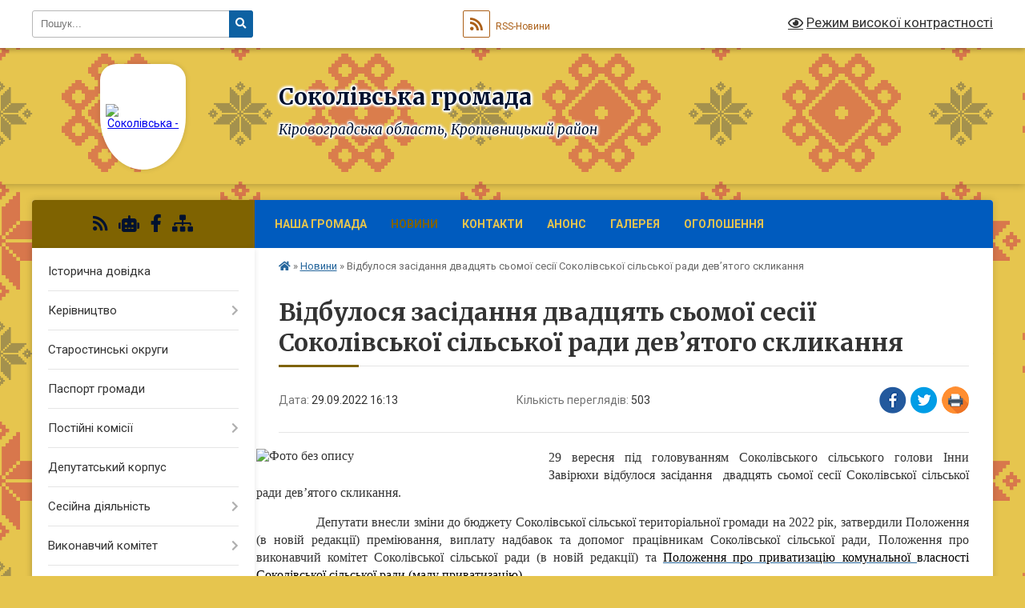

--- FILE ---
content_type: text/html; charset=UTF-8
request_url: https://sokolivske-gromada.gov.ua/news/1664774692/
body_size: 19369
content:
<!DOCTYPE html>
<html lang="uk">
<head>
	<!--[if IE]><meta http-equiv="X-UA-Compatible" content="IE=edge"><![endif]-->
	<meta charset="utf-8">
	<meta name="viewport" content="width=device-width, initial-scale=1">
	<!--[if IE]><script>
		document.createElement('header');
		document.createElement('nav');
		document.createElement('main');
		document.createElement('section');
		document.createElement('article');
		document.createElement('aside');
		document.createElement('footer');
		document.createElement('figure');
		document.createElement('figcaption');
	</script><![endif]-->
	<title>Відбулося засідання  двадцять сьомої сесії Соколівської сільської ради дев’ятого скликання | Соколівська громада</title>
	<meta name="description" content="29 вересня під головуванням Соколівського сільського голови Інни Завірюхи відбулося засідання  двадцять сьомої сесії Соколівської сільської ради дев&amp;rsquo;ятого скликання.. . Депутати внесли зміни до бюджету Соколівської сільської тери">
	<meta name="keywords" content="Відбулося, засідання, , двадцять, сьомої, сесії, Соколівської, сільської, ради, дев’ятого, скликання, |, Соколівська, громада">

	
		<meta property="og:image" content="https://rada.info/upload/users_files/04364905/bc0cbd8891712417a05d627e6bb6b5ae.jpg">
	<meta property="og:image:width" content="2000">
	<meta property="og:image:height" content="1424">
			<meta property="og:title" content="Відбулося засідання  двадцять сьомої сесії Соколівської сільської ради дев’ятого скликання">
			<meta property="og:description" content="29 вересня під головуванням Соколівського сільського голови Інни Завірюхи відбулося засідання &amp;nbsp;двадцять сьомої сесії Соколівської сільської ради дев&amp;rsquo;ятого скликання.">
			<meta property="og:type" content="article">
	<meta property="og:url" content="https://sokolivske-gromada.gov.ua/news/1664774692/">
		
		<link rel="apple-touch-icon" sizes="57x57" href="https://gromada.org.ua/apple-icon-57x57.png">
	<link rel="apple-touch-icon" sizes="60x60" href="https://gromada.org.ua/apple-icon-60x60.png">
	<link rel="apple-touch-icon" sizes="72x72" href="https://gromada.org.ua/apple-icon-72x72.png">
	<link rel="apple-touch-icon" sizes="76x76" href="https://gromada.org.ua/apple-icon-76x76.png">
	<link rel="apple-touch-icon" sizes="114x114" href="https://gromada.org.ua/apple-icon-114x114.png">
	<link rel="apple-touch-icon" sizes="120x120" href="https://gromada.org.ua/apple-icon-120x120.png">
	<link rel="apple-touch-icon" sizes="144x144" href="https://gromada.org.ua/apple-icon-144x144.png">
	<link rel="apple-touch-icon" sizes="152x152" href="https://gromada.org.ua/apple-icon-152x152.png">
	<link rel="apple-touch-icon" sizes="180x180" href="https://gromada.org.ua/apple-icon-180x180.png">
	<link rel="icon" type="image/png" sizes="192x192"  href="https://gromada.org.ua/android-icon-192x192.png">
	<link rel="icon" type="image/png" sizes="32x32" href="https://gromada.org.ua/favicon-32x32.png">
	<link rel="icon" type="image/png" sizes="96x96" href="https://gromada.org.ua/favicon-96x96.png">
	<link rel="icon" type="image/png" sizes="16x16" href="https://gromada.org.ua/favicon-16x16.png">
	<link rel="manifest" href="https://gromada.org.ua/manifest.json">
	<meta name="msapplication-TileColor" content="#ffffff">
	<meta name="msapplication-TileImage" content="https://gromada.org.ua/ms-icon-144x144.png">
	<meta name="theme-color" content="#ffffff">
	
	
		<meta name="robots" content="">
	
	<link rel="preconnect" href="https://fonts.googleapis.com">
	<link rel="preconnect" href="https://fonts.gstatic.com" crossorigin>
	<link href="https://fonts.googleapis.com/css?family=Merriweather:400i,700|Roboto:400,400i,700,700i&amp;subset=cyrillic-ext" rel="stylesheet">

    <link rel="preload" href="https://cdnjs.cloudflare.com/ajax/libs/font-awesome/5.9.0/css/all.min.css" as="style">
	<link rel="stylesheet" href="https://cdnjs.cloudflare.com/ajax/libs/font-awesome/5.9.0/css/all.min.css" integrity="sha512-q3eWabyZPc1XTCmF+8/LuE1ozpg5xxn7iO89yfSOd5/oKvyqLngoNGsx8jq92Y8eXJ/IRxQbEC+FGSYxtk2oiw==" crossorigin="anonymous" referrerpolicy="no-referrer" />
	
	
    <link rel="preload" href="//gromada.org.ua/themes/ukraine/css/styles_vip.css?v=3.38" as="style">
	<link rel="stylesheet" href="//gromada.org.ua/themes/ukraine/css/styles_vip.css?v=3.38">
	
	<link rel="stylesheet" href="//gromada.org.ua/themes/ukraine/css/5945/theme_vip.css?v=1770111214">
	
		<!--[if lt IE 9]>
	<script src="https://oss.maxcdn.com/html5shiv/3.7.2/html5shiv.min.js"></script>
	<script src="https://oss.maxcdn.com/respond/1.4.2/respond.min.js"></script>
	<![endif]-->
	<!--[if gte IE 9]>
	<style type="text/css">
		.gradient { filter: none; }
	</style>
	<![endif]-->

</head>
<body class="">

	<a href="#top_menu" class="skip-link link" aria-label="Перейти до головного меню (Alt+1)" accesskey="1">Перейти до головного меню (Alt+1)</a>
	<a href="#left_menu" class="skip-link link" aria-label="Перейти до бічного меню (Alt+2)" accesskey="2">Перейти до бічного меню (Alt+2)</a>
    <a href="#main_content" class="skip-link link" aria-label="Перейти до головного вмісту (Alt+3)" accesskey="3">Перейти до текстового вмісту (Alt+3)</a>

	

		<div id="all_screen">

						<section class="search_menu">
				<div class="wrap">
					<div class="row">
						<div class="grid-25 fl">
							<form action="https://sokolivske-gromada.gov.ua/search/" class="search">
								<input type="text" name="q" value="" placeholder="Пошук..." aria-label="Введіть пошукову фразу" required>
								<button type="submit" name="search" value="y" aria-label="Натисніть, щоб здійснити пошук"><i class="fa fa-search"></i></button>
							</form>
							<a id="alt_version_eye" href="#" title="Режим високої контрастності" onclick="return set_special('09040e2a46ad585c048f74147428a654d96e7ed7');"><i class="far fa-eye"></i></a>
						</div>
						<div class="grid-75">
							<div class="row">
								<div class="grid-25" style="padding-top: 13px;">
									<div id="google_translate_element"></div>
								</div>
								<div class="grid-25" style="padding-top: 13px;">
									<a href="https://gromada.org.ua/rss/5945/" class="rss" title="RSS-стрічка"><span><i class="fa fa-rss"></i></span> RSS-Новини</a>
								</div>
								<div class="grid-50 alt_version_block">

									<div class="alt_version">
										<a href="#" class="set_special_version" onclick="return set_special('09040e2a46ad585c048f74147428a654d96e7ed7');"><i class="far fa-eye"></i> Режим високої контрастності</a>
									</div>

								</div>
								<div class="clearfix"></div>
							</div>
						</div>
						<div class="clearfix"></div>
					</div>
				</div>
			</section>
			
			<header>
				<div class="wrap">
					<div class="row">

						<div class="grid-25 logo fl">
							<a href="https://sokolivske-gromada.gov.ua/" id="logo" class="form_3">
								<img src="https://rada.info/upload/users_files/04364905/gerb/C.png" alt="Соколівська - ">
							</a>
						</div>
						<div class="grid-75 title fr">
							<div class="slogan_1">Соколівська громада</div>
							<div class="slogan_2">Кіровоградська область, Кропивницький район</div>
						</div>
						<div class="clearfix"></div>

					</div>
					
										
				</div>
			</header>

			<div class="wrap">
				<section class="middle_block">

					<div class="row">
						<div class="grid-75 fr">
							<nav class="main_menu" id="top_menu">
								<ul>
																		<li class="">
										<a href="https://sokolivske-gromada.gov.ua/main/">Наша громада</a>
																													</li>
																		<li class="active">
										<a href="https://sokolivske-gromada.gov.ua/news/">Новини</a>
																													</li>
																		<li class="">
										<a href="https://sokolivske-gromada.gov.ua/feedback/">Контакти</a>
																													</li>
																		<li class="">
										<a href="https://sokolivske-gromada.gov.ua/anons-00-29-45-04-02-2021/">Анонс</a>
																													</li>
																		<li class="">
										<a href="https://sokolivske-gromada.gov.ua/photo/">Галерея</a>
																													</li>
																		<li class="">
										<a href="https://sokolivske-gromada.gov.ua/ogoloshennya-00-54-17-04-02-2021/">Оголошення</a>
																													</li>
																										</ul>

								<button class="menu-button" id="open-button" tabindex="-1"><i class="fas fa-bars"></i> Меню сайту</button>

							</nav>
							
							<div class="clearfix"></div>

														<section class="bread_crumbs">
								<div xmlns:v="http://rdf.data-vocabulary.org/#"><a href="https://sokolivske-gromada.gov.ua/" title="Головна сторінка"><i class="fas fa-home"></i></a> &raquo; <a href="https://sokolivske-gromada.gov.ua/news/" aria-current="page">Новини</a>  &raquo; <span>Відбулося засідання  двадцять сьомої сесії Соколівської сільської ради дев’ятого скликання</span></div>
							</section>
							
							<main id="main_content">

																											<h1>Відбулося засідання  двадцять сьомої сесії Соколівської сільської ради дев’ятого скликання</h1>


<div class="row">
	<div class="grid-30 one_news_date">
		Дата: <span>29.09.2022 16:13</span>
	</div>
	<div class="grid-30 one_news_count">
		Кількість переглядів: <span>503</span>
	</div>
		<div class="grid-30 one_news_socials">
		<button class="social_share" data-type="fb" aria-label="Поширити у Фейсбук"><img src="//gromada.org.ua/themes/ukraine/img/share/fb.png" alt="Іконка Facebook"></button>
		<button class="social_share" data-type="tw" aria-label="Поширити в Tweitter"><img src="//gromada.org.ua/themes/ukraine/img/share/tw.png" alt="Іконка Twitter"></button>
		<button class="print_btn" onclick="window.print();" aria-label="Надрукувати статтю"><img src="//gromada.org.ua/themes/ukraine/img/share/print.png" alt="Значок принтера"></button>
	</div>
		<div class="clearfix"></div>
</div>

<hr>

<p style="margin-left:-28px; text-align:justify"><span style="font-size:16px;"><span style="font-family:Times New Roman,Times,serif;"><span style="line-height:normal">2<img alt="Фото без опису"  alt="" src="https://rada.info/upload/users_files/04364905/bc0cbd8891712417a05d627e6bb6b5ae.jpg" style="float: left; width: 350px; height: 249px;" />9 вересня під головуванням Соколівського сільського голови Інни Завірюхи відбулося засідання &nbsp;двадцять сьомої сесії Соколівської сільської ради дев&rsquo;ятого скликання.</span></span></span></p>

<p style="margin-left:-28px; text-align:justify; text-indent:2.0cm"><span style="font-size:16px;"><span style="font-family:Times New Roman,Times,serif;"><span style="line-height:normal">Депутати внесли зміни до бюджету Соколівської сільської територіальної громади на 2022 рік, затвердили Положення (в новій редакції) преміювання, виплату надбавок та допомог працівникам Соколівської сільської ради, Положення про виконавчий комітет Соколівської сільської ради (в новій редакції) та <a name="_Hlk84261491"><span style="color:black">Положення про приватизацію комунальної </span></a><span style="color:black">власності Соколівської сільської ради</span> <span style="color:black">(малу приватизацію).</span></span></span></span></p>

<p style="margin-left:-28px; text-align:justify; text-indent:2.0cm"><span style="font-size:16px;"><span style="font-family:Times New Roman,Times,serif;"><span style="line-height:normal">На сесії було прийнято рішення про зняття з посади старости Анастасії Бобко Івано-Благодатненського старостинського округу.</span></span></span></p>

<p style="margin-left:-28px; text-align:justify; text-indent:2.0cm"><span style="font-size:16px;"><span style="font-family:Times New Roman,Times,serif;"><span style="line-height:normal">Також було прийнято рішення про <span style="color:black">передачу приміщення Вишняківського закладу дошкільної освіти</span> на баланс Соколівської сільської ради, створено аукціонну комісію та затверджено положення про діяльність аукціонної комісії для продажу об&rsquo;єктів малої приватизації комунальної власності. </span></span></span></p>

<p style="margin-left:-28px; text-align:justify; text-indent:2.0cm"><span style="font-size:16px;"><span style="font-family:Times New Roman,Times,serif;"><span style="line-height:normal">Окрім того прийнято рішення про &nbsp;передачу комунального майна Соколівської сільської ради для потреб Збройним Силам України та організацію громадських робіт у II півріччі 2022 року.</span></span></span></p>

<p style="margin-left:-28px; text-align:justify; text-indent:2.0cm"><span style="font-size:16px;"><span style="font-family:Times New Roman,Times,serif;"><span style="line-height:normal">Наприкінці сесії розглянуто ряд земельних питань.</span></span></span></p>

<p style="margin-left: -28px; text-indent: 2cm; text-align: center;"><span style="font-size:16px;"><span style="font-family:Times New Roman,Times,serif;"><span style="line-height:normal"><img alt="Фото без опису"  alt="" src="https://rada.info/upload/users_files/04364905/a057fa95b435e006fa18b908892ff2c6.jpg" style="width: 500px; height: 333px;" /></span></span></span></p>

<p style="margin-left: -28px; text-indent: 2cm; text-align: center;"><span style="font-size:16px;"><span style="font-family:Times New Roman,Times,serif;"><span style="line-height:normal"><img alt="Фото без опису"  alt="" src="https://rada.info/upload/users_files/04364905/03ae9688ec01e8a2bef052ba1d8e6f4f.jpg" style="width: 400px; height: 466px;" /></span></span></span></p>

<p style="margin-left: -28px; text-indent: 2cm; text-align: center;"><span style="font-size:16px;"><span style="font-family:Times New Roman,Times,serif;"><span style="line-height:normal"><img alt="Фото без опису"  alt="" src="https://rada.info/upload/users_files/04364905/b42307238bfce6c7718ab60c453fbefb.jpg" style="width: 400px; height: 497px;" /></span></span></span></p>

<p style="margin-left: -28px; text-indent: 2cm; text-align: center;"><span style="font-size:16px;"><span style="font-family:Times New Roman,Times,serif;"><span style="line-height:normal"><img alt="Фото без опису"  alt="" src="https://rada.info/upload/users_files/04364905/c34e841fa62e94602190919acd07cda1.jpg" style="width: 400px; height: 483px;" /></span></span></span></p>

<p style="margin-left: -28px; text-indent: 2cm; text-align: center;"><span style="font-size:16px;"><span style="font-family:Times New Roman,Times,serif;"><span style="line-height:normal"><img alt="Фото без опису"  alt="" src="https://rada.info/upload/users_files/04364905/4ef3848e78edae1eeea2cbd105782ccf.jpg" style="width: 400px; height: 471px;" /></span></span></span></p>

<p style="margin-left: -28px; text-indent: 2cm; text-align: center;"><span style="font-size:16px;"><span style="font-family:Times New Roman,Times,serif;"><span style="line-height:normal"><img alt="Фото без опису"  alt="" src="https://rada.info/upload/users_files/04364905/0e31969c7e8085420a267ac3c1d9aa18.jpg" style="width: 400px; height: 488px;" /></span></span></span></p>

<p style="margin-left: -28px; text-indent: 2cm; text-align: center;"><span style="font-size:16px;"><span style="font-family:Times New Roman,Times,serif;"><span style="line-height:normal"><img alt="Фото без опису"  alt="" src="https://rada.info/upload/users_files/04364905/d75db79f93336b59ab057862eceee08b.jpg" style="width: 400px; height: 550px;" /></span></span></span></p>

<p style="margin-left: -28px; text-indent: 2cm; text-align: center;"><span style="font-size:16px;"><span style="font-family:Times New Roman,Times,serif;"><span style="line-height:normal"><img alt="Фото без опису"  alt="" src="https://rada.info/upload/users_files/04364905/c5adefbf462f3e8d9a294903cc783d46.jpg" style="width: 400px; height: 597px;" /></span></span></span></p>
<div class="clearfix"></div>

<hr>



<p><a href="https://sokolivske-gromada.gov.ua/news/" class="btn btn-grey">&laquo; повернутися</a></p>																	
							</main>
						</div>
						<div class="grid-25 fl">

							<div class="project_name">
								<a href="https://gromada.org.ua/rss/5945/" rel="nofollow" target="_blank" title="RSS-стрічка новин сайту"><i class="fas fa-rss"></i></a>
																<a href="https://sokolivske-gromada.gov.ua/feedback/#chat_bot" title="Наша громада в смартфоні"><i class="fas fa-robot"></i></a>
																																<a href="https://www.facebook.com/Соколівська-сільська-рада-офіційна-сторінка-157973404922412" rel="nofollow" target="_blank" title="Приєднуйтесь до нас у Facebook"><i class="fab fa-facebook-f"></i></a>																								<a href="https://sokolivske-gromada.gov.ua/sitemap/" title="Мапа сайту"><i class="fas fa-sitemap"></i></a>
							</div>
														<aside class="left_sidebar">
							
								
																<nav class="sidebar_menu" id="left_menu">
									<ul>
																				<li class="">
											<a href="https://sokolivske-gromada.gov.ua/istorichna-dovidka-00-32-09-04-02-2021/">Історична довідка</a>
																																</li>
																				<li class=" has-sub">
											<a href="https://sokolivske-gromada.gov.ua/kerivnictvo-13-37-08-29-05-2025/">Керівництво</a>
																						<button onclick="return show_next_level(this);" aria-label="Показати підменю"></button>
																																	<i class="fa fa-chevron-right"></i>
											<ul>
																								<li class=" has-sub">
													<a href="https://sokolivske-gromada.gov.ua/silskij-golova-13-37-41-29-05-2025/">Сільський голова</a>
																										<button onclick="return show_next_level(this);" aria-label="Показати підменю"></button>
																																							<i class="fa fa-chevron-right"></i>
													<ul>
																												<li><a href="https://sokolivske-gromada.gov.ua/zvit-golovi-14-49-28-22-01-2025/">Звіт голови</a></li>
																																									</ul>
																									</li>
																								<li class="">
													<a href="https://sokolivske-gromada.gov.ua/zastupniki-silskogo-golovi-13-41-56-29-05-2025/">Заступники сільського голови</a>
																																						</li>
																								<li class="">
													<a href="https://sokolivske-gromada.gov.ua/sekretar-silskoi-radi-13-43-23-29-05-2025/">Секретар сільської ради</a>
																																						</li>
																								<li class="">
													<a href="https://sokolivske-gromada.gov.ua/kerujuchij-spravami-vikonavchogo-komitetu-13-44-33-29-05-2025/">Керуючий справами виконавчого комітету</a>
																																						</li>
																																			</ul>
																					</li>
																				<li class="">
											<a href="https://sokolivske-gromada.gov.ua/starostinski-okrugi-13-45-32-19-06-2025/">Старостинські округи</a>
																																</li>
																				<li class="">
											<a href="https://sokolivske-gromada.gov.ua/pasport-gromadi-00-33-33-04-02-2021/">Паспорт громади</a>
																																</li>
																				<li class=" has-sub">
											<a href="https://sokolivske-gromada.gov.ua/postijni-komisiya-13-29-16-29-05-2025/">Постійні комісії</a>
																						<button onclick="return show_next_level(this);" aria-label="Показати підменю"></button>
																																	<i class="fa fa-chevron-right"></i>
											<ul>
																								<li class="">
													<a href="https://sokolivske-gromada.gov.ua/videofiksaciya-zasidan-postijnih-komisij-15-57-52-24-09-2024/">Відеофіксація засідань постійних комісій</a>
																																						</li>
																																			</ul>
																					</li>
																				<li class="">
											<a href="https://sokolivske-gromada.gov.ua/deputatskij-korpus-13-27-46-29-05-2025/">Депутатський корпус</a>
																																</li>
																				<li class=" has-sub">
											<a href="https://sokolivske-gromada.gov.ua/sesijna-diyalnist-10-40-57-27-11-2023/">Сесійна діяльність</a>
																						<button onclick="return show_next_level(this);" aria-label="Показати підменю"></button>
																																	<i class="fa fa-chevron-right"></i>
											<ul>
																								<li class="">
													<a href="https://sokolivske-gromada.gov.ua/videofiksaciya-plenarnih-zasidan-sesii-15-57-02-24-09-2024/">Відеофіксація пленарних засідань сесії</a>
																																						</li>
																								<li class="">
													<a href="https://sokolivske-gromada.gov.ua/proekti-rishen-13-53-35-12-04-2024/">Проєкти рішень</a>
																																						</li>
																								<li class=" has-sub">
													<a href="https://sokolivske-gromada.gov.ua/rishennya-sesii-ih-sklikannya-11-16-26-13-05-2024/">Рішення сесії ІХ скликання</a>
																										<button onclick="return show_next_level(this);" aria-label="Показати підменю"></button>
																																							<i class="fa fa-chevron-right"></i>
													<ul>
																												<li><a href="https://sokolivske-gromada.gov.ua/rishennya-47-sesii-ih-sklikannya-11-28-50-13-05-2024/">Рішення 47 сесії ІХ скликання</a></li>
																												<li><a href="https://sokolivske-gromada.gov.ua/rishennya-48-sesii-ih-sklikannya-13-57-59-11-06-2024/">Рішення 48 сесії ІХ скликання</a></li>
																												<li><a href="https://sokolivske-gromada.gov.ua/rishennya-pozachergovoi-49-sesii-ih-sklikannya-sokolivskoi-silskoi-radi-08-49-09-05-07-2024/">Рішення позачергової 49 сесії ІХ скликання</a></li>
																												<li><a href="https://sokolivske-gromada.gov.ua/rishennya-50-sesii-ih-sklikannya-09-02-47-05-07-2024/">Рішення 50 сесії ІХ скликання</a></li>
																												<li><a href="https://sokolivske-gromada.gov.ua/rishennya-51-sesii-ih-sklikannya-09-29-06-09-08-2024/">Рішення 51 сесії ІХ скликання</a></li>
																												<li><a href="https://sokolivske-gromada.gov.ua/rishennya-pozachergovoi-52-sesii-ih-sklikannya-15-49-01-20-08-2024/">Рішення позачергової 52 сесії ІХ скликання</a></li>
																												<li><a href="https://sokolivske-gromada.gov.ua/rishennya-53-sesii-ih-sklikannya-10-45-33-12-09-2024/">Рішення 53 сесії ІХ скликання</a></li>
																												<li><a href="https://sokolivske-gromada.gov.ua/rishennya-54-sesii-ih-sklikannya-10-00-16-09-10-2024/">Рішення 54 сесії ІХ скликання</a></li>
																												<li><a href="https://sokolivske-gromada.gov.ua/rishennya-pozachergovoi-55-sesii-ih-sklikannya-15-27-25-01-11-2024/">Рішення позачергової 55 сесії ІХ скликання</a></li>
																												<li><a href="https://sokolivske-gromada.gov.ua/rishennya-56-sesii-ih-sklikannya-13-57-51-14-11-2024/">Рішення 56 сесії ІХ скликання</a></li>
																												<li><a href="https://sokolivske-gromada.gov.ua/rishennya-57-sesii-ih-sklikannya-16-56-09-10-12-2024/">Рішення 57 сесії ІХ скликання</a></li>
																												<li><a href="https://sokolivske-gromada.gov.ua/rishennya-58-sesiya-ih-sklikannya-10-30-33-01-01-2025/">Рішення 58 сесія ІХ скликання</a></li>
																												<li><a href="https://sokolivske-gromada.gov.ua/rishennya-pozachergovoi-59-sesii-ih-sklikannya-09-48-46-03-01-2025/">Рішення позачергової 59 сесії ІХ скликання</a></li>
																												<li><a href="https://sokolivske-gromada.gov.ua/rishennya-60-sesii-ih-sklikannya-17-08-22-10-02-2025/">Рішення 60 сесії ІХ скликання</a></li>
																												<li><a href="https://sokolivske-gromada.gov.ua/rishennya-pozachergovoi-61-sesii-ih-sklikannya-10-32-07-07-03-2025/">Рішення позачергової 61 сесії ІХ скликання</a></li>
																												<li><a href="https://sokolivske-gromada.gov.ua/rishennya-62-sesii-ih-sklikannya-10-04-30-06-03-2025/">Рішення 62 сесії ІХ скликання</a></li>
																												<li><a href="https://sokolivske-gromada.gov.ua/rishennya-63-sesii-ih-sklikannya-17-13-32-08-04-2025/">Рішення 63 сесії ІХ скликання</a></li>
																												<li><a href="https://sokolivske-gromada.gov.ua/rishennya-pozachergovoi-64-sesii-ih-sklikannya-17-17-14-08-04-2025/">Рішення позачергової 64 сесії ІХ скликання</a></li>
																												<li><a href="https://sokolivske-gromada.gov.ua/rishennya-65-sesii-ih-sklikannya-10-07-15-13-05-2025/">Рішення 65 сесії ІХ скликання</a></li>
																												<li><a href="https://sokolivske-gromada.gov.ua/rishennya-66-sesii-ih-sklikannya-15-51-01-05-06-2025/">Рішення 66 сесії ІХ скликання</a></li>
																												<li><a href="https://sokolivske-gromada.gov.ua/rishennya-pozachergovoi-67-sesii-ih-sklikannya-10-15-53-13-06-2025/">Рішення позачергової 67 сесії ІХ скликання</a></li>
																												<li><a href="https://sokolivske-gromada.gov.ua/rishennya-68-sesii-ih-sklikannya-08-33-47-08-07-2025/">Рішення 68 сесії ІХ скликання</a></li>
																												<li><a href="https://sokolivske-gromada.gov.ua/rishennya-69-sesii-ih-sklikannya-11-33-42-11-08-2025/">Рішення 69 сесії ІХ скликання</a></li>
																												<li><a href="https://sokolivske-gromada.gov.ua/rishennya-70-sesii-ih-sklikannya-16-10-18-08-09-2025/">Рішення 70 сесії ІХ скликання</a></li>
																												<li><a href="https://sokolivske-gromada.gov.ua/rishennya-pozachergovoi-71-sesii-ih-sklikannya-16-49-44-11-09-2025/">Рішення позачергової 71 сесії ІХ скликання</a></li>
																												<li><a href="https://sokolivske-gromada.gov.ua/rishennya-72-sesii-ih-sklikannya-11-42-42-03-10-2025/">Рішення 72 сесії ІХ скликання</a></li>
																												<li><a href="https://sokolivske-gromada.gov.ua/rishennya-pozachergovoi-73-sesii-ih-sklikannya-15-47-12-14-11-2025/">Рішення позачергової 73 сесії ІХ скликання</a></li>
																												<li><a href="https://sokolivske-gromada.gov.ua/rishennya-74-sesii-ih-sklikannya-15-35-36-14-11-2025/">Рішення 74 сесії ІХ скликання</a></li>
																												<li><a href="https://sokolivske-gromada.gov.ua/rishennya-75-sesii-ih-sklikannya-15-51-52-10-12-2025/">Рішення 75 сесії ІХ скликання</a></li>
																												<li><a href="https://sokolivske-gromada.gov.ua/rishennya-pozachergovoi-76-sesii-ih-sklikannya-10-07-43-02-01-2026/">Рішення позачергової 76 сесії ІХ скликання</a></li>
																												<li><a href="https://sokolivske-gromada.gov.ua/rishennya-77-sesii-ih-sklikannya-10-19-20-02-01-2026/">Рішення 77 сесії ІХ скликання</a></li>
																												<li><a href="https://sokolivske-gromada.gov.ua/rishennya-pozachergovoi-78-sesii-ih-sklikannya-15-15-59-28-01-2026/">Рішення позачергової 78 сесії ІХ скликання</a></li>
																																									</ul>
																									</li>
																																			</ul>
																					</li>
																				<li class=" has-sub">
											<a href="https://sokolivske-gromada.gov.ua/vikonavchij-komitet-16-47-40-06-05-2024/">Виконавчий комітет</a>
																						<button onclick="return show_next_level(this);" aria-label="Показати підменю"></button>
																																	<i class="fa fa-chevron-right"></i>
											<ul>
																								<li class="">
													<a href="https://sokolivske-gromada.gov.ua/sklad-vikonavchogo-komitetu-13-31-59-29-05-2025/">Склад виконавчого комітету</a>
																																						</li>
																								<li class=" has-sub">
													<a href="https://sokolivske-gromada.gov.ua/rishennya-vikonavchogo-komitetu-16-52-04-06-05-2024/">Рішення виконавчого комітету</a>
																										<button onclick="return show_next_level(this);" aria-label="Показати підменю"></button>
																																							<i class="fa fa-chevron-right"></i>
													<ul>
																												<li><a href="https://sokolivske-gromada.gov.ua/rishennya-vikonavchogo-komitetu-vid-23-kvitnya-2024-roku-08-57-54-07-05-2024/">Рішення виконавчого комітету від 23 квітня 2024 року</a></li>
																												<li><a href="https://sokolivske-gromada.gov.ua/rishennya-vikonavchogo-komitetu-vid-28-travnya-2024-roku-15-34-07-11-06-2024/">Рішення виконавчого комітету від 28 травня 2024 року</a></li>
																												<li><a href="https://sokolivske-gromada.gov.ua/rishennya-vikonavchogo-komitetu-vid-07-chervnya-2024-roku-15-46-33-11-06-2024/">Рішення позачергового виконавчого комітету від 07 червня 2024 року</a></li>
																												<li><a href="https://sokolivske-gromada.gov.ua/rishennya-vikonavchogo-komitetu-vid-25-chervnya-2024-roku-11-11-48-05-07-2024/">Рішення виконавчого комітету від 25 червня 2024 року</a></li>
																												<li><a href="https://sokolivske-gromada.gov.ua/rishennya-vikonavchogo-komitetu-vid-31-lipnya-2024-roku-11-34-26-07-08-2024/">Рішення виконавчого комітету від 31 липня 2024 року</a></li>
																												<li><a href="https://sokolivske-gromada.gov.ua/rishennya-pozachergovogo-vikonavchogo-komitetu-vid-02-serpnya-2024-roku-16-04-21-20-08-2024/">Рішення позачергового виконавчого комітету від 02 серпня 2024 року</a></li>
																												<li><a href="https://sokolivske-gromada.gov.ua/rishennya-pozachergovogo-vikonavchogo-komitetu-vid-23-serpnya-2024-roku-11-03-13-13-09-2024/">Рішення позачергового виконавчого комітету від 23 серпня 2024 року</a></li>
																												<li><a href="https://sokolivske-gromada.gov.ua/rishennya-vikonavchogo-komitetu-vid-27-serpnya-2024-roku-14-11-36-12-09-2024/">Рішення виконавчого комітету від 27 серпня 2024 року</a></li>
																												<li><a href="https://sokolivske-gromada.gov.ua/rishennya-pozachergovogo-vikonavchogo-komitetu-vid-05-veresnya-2024-roku-10-55-57-24-10-2024/">Рішення позачергового виконавчого комітету від 05 вересня 2024 року</a></li>
																												<li><a href="https://sokolivske-gromada.gov.ua/rishennya-vikonavchogo-komitetu-vid 24-veresnya-2024-roku-11-10-35-09-10-2024/">Рішення виконавчого комітету від 24 вересня 2024 року</a></li>
																												<li><a href="https://sokolivske-gromada.gov.ua/rishennya-pozachergovogo-vikonavchogo-komitetu-vid-02-zhovtnya-2024-roku-11-31-07-09-10-2024/">Рішення позачергового виконавчого комітету від 02 жовтня 2024 року</a></li>
																												<li><a href="https://sokolivske-gromada.gov.ua/rishennya-vikonavchogo-komitetu-vid-29-zhovtnya-2024-roku-15-35-15-15-11-2024/">Рішення виконавчого комітету від 29 жовтня 2024 року</a></li>
																												<li><a href="https://sokolivske-gromada.gov.ua/rishennya-vikonavchogo-komitetu-vid-26-listopada-2024-roku-08-51-12-12-12-2024/">Рішення виконавчого комітету від 26 листопада 2024 року</a></li>
																												<li><a href="https://sokolivske-gromada.gov.ua/rishennya-vikonavchogo-komitetu-vid-17-grudnya-2024-roku-10-44-51-08-01-2025/">Рішення виконавчого комітету від 17 грудня 2024 року</a></li>
																												<li><a href="https://sokolivske-gromada.gov.ua/rishennya-pozachergovogo-vikonavchogo-komitetu-vid-23-grudnya-2024-roku-09-31-52-08-01-2025/">Рішення позачергового виконавчого комітету від 23 грудня 2024 року</a></li>
																												<li><a href="https://sokolivske-gromada.gov.ua/rishennya-pozachergovogo-vikonavchogo-komitetu-vid-13-sichnya-2025-roku-14-28-52-13-01-2025/">Рішення позачергового виконавчого комітету від 13 січня 2025 року</a></li>
																												<li><a href="https://sokolivske-gromada.gov.ua/rishennya-vikonavchogo-komitetu-vid-28-sichnya-2025-roku-14-45-23-10-02-2025/">Рішення виконавчого комітету від 28 січня 2025 року</a></li>
																												<li><a href="https://sokolivske-gromada.gov.ua/rishennya-pozachergovogo-vikonavchogo-komitetu-vid-06-ljutogo-2025-roku-14-54-50-10-02-2025/">Рішення позачергового виконавчого комітету від 06 лютого 2025 року</a></li>
																												<li><a href="https://sokolivske-gromada.gov.ua/rishennya-pozachergovogo-vikonavchogo-komitetu-vid-10-ljutogo-2025-roku-15-04-56-11-02-2025/">Рішення позачергового виконавчого комітету від 10 лютого 2025 року</a></li>
																												<li><a href="https://sokolivske-gromada.gov.ua/rishennya -vikonavchogo-komitetu-vid-25 ljutogo 2025 roku-09-59-47-06-03-2025/">Рішення  виконавчого комітету від 25 лютого 2025 року</a></li>
																												<li><a href="https://sokolivske-gromada.gov.ua/rishennya-vikonavchogo-komitetu-vid-25-bereznya-2025-roku-16-08-35-31-03-2025/">Рішення виконавчого комітету від 25 березня 2025 року</a></li>
																												<li><a href="https://sokolivske-gromada.gov.ua/rishennya-vikonavchogo-komitetu-vid-29-kvitnya-2025-roku-15-15-11-16-05-2025/">Рішення виконавчого комітету від 29 квітня 2025 року</a></li>
																												<li><a href="https://sokolivske-gromada.gov.ua/rishennya-pozachergovogo-vikonavchogo-komitetu-vid-02-travnya-2025-roku-15-01-40-16-05-2025/">Рішення позачергового виконавчого комітету від 02 травня 2025 року</a></li>
																												<li><a href="https://sokolivske-gromada.gov.ua/rishennya-vikonavchogo-komitetu-vid-27-travnya-2025-roku-16-09-28-05-06-2025/">Рішення виконавчого комітету від 27 травня 2025 року</a></li>
																												<li><a href="https://sokolivske-gromada.gov.ua/rishennya-vikonavchogo-komitetu-vid-24-chervnya-2025-roku-16-20-40-17-07-2025/">Рішення виконавчого комітету від 24 червня 2025 року</a></li>
																												<li><a href="https://sokolivske-gromada.gov.ua/rishennya-pozachergovogo-vikonavchogo-komitetu-vid-04-lipnya-2025-roku-16-29-43-16-07-2025/">Рішення позачергового виконавчого комітету від 04 липня 2025 року</a></li>
																												<li><a href="https://sokolivske-gromada.gov.ua/rishennya-pozachergovogo-vikonavchogo-komitetu-vid-10-lipnya-2025-roku-16-45-11-15-07-2025/">Рішення позачергового виконавчого комітету від 10 липня 2025 року</a></li>
																												<li><a href="https://sokolivske-gromada.gov.ua/rishennya-vikonavchogo-komitetu-vid-29-lipnya-2025-roku-14-44-06-14-08-2025/">Рішення виконавчого комітету від 29 липня 2025 року</a></li>
																												<li><a href="https://sokolivske-gromada.gov.ua/rishennya-vikonavchogo-komitetu-vid-15-serpnya-2025-roku-16-35-25-09-09-2025/">Рішення позачергового виконавчого комітету від 15 серпня 2025 року</a></li>
																												<li><a href="https://sokolivske-gromada.gov.ua/rishennya-vikonavchogo-komitetu-vid-20-serpnya-2025-roku-16-43-06-09-09-2025/">Рішення позачергового виконавчого комітету від 20 серпня 2025 року</a></li>
																												<li><a href="https://sokolivske-gromada.gov.ua/rishennya-vikonavchogo-komitetu-vid-26-serpnya-2025-roku-16-35-13-08-09-2025/">Рішення виконавчого комітету від 26 серпня 2025 року</a></li>
																												<li><a href="https://sokolivske-gromada.gov.ua/rishennya-pozachergovogo-vikonavchogo-komitetu-vid-10-veresnya-2025-roku-16-26-48-16-09-2025/">Рішення позачергового виконавчого комітету від 10 вересня 2025 року</a></li>
																												<li><a href="https://sokolivske-gromada.gov.ua/rishennya-vikonavchogo-komitetu-vid-30-veresnya-2025-roku-08-40-16-14-10-2025/">Рішення виконавчого комітету від 30 вересня 2025 року</a></li>
																												<li><a href="https://sokolivske-gromada.gov.ua/rishennya-vikonavchogo-komitetu-vid-28-zhovtnya-2025-roku-11-50-33-14-11-2025/">Рішення виконавчого комітету від 28 жовтня 2025 року</a></li>
																												<li><a href="https://sokolivske-gromada.gov.ua/rishennya-vikonavchogo-komitetu-vid-25-listopada-2025-roku-16-31-55-17-12-2025/">Рішення виконавчого комітету від 25 листопада 2025 року</a></li>
																												<li><a href="https://sokolivske-gromada.gov.ua/rishennya-pozachergovogo-vikonavchogo-komitetu-vid-02-grudnya-2025-roku-16-35-20-17-12-2025/">Рішення позачергового  виконавчого комітету від 02 грудня 2025 року</a></li>
																												<li><a href="https://sokolivske-gromada.gov.ua/rishennya-pozachergovogo-vikonavchogo-komitetu-vid-05-grudnya-2025-roku-№235-16-37-16-17-12-2025/">Рішення позачергового виконавчого комітету від 05 грудня 2025 року</a></li>
																																									</ul>
																									</li>
																																			</ul>
																					</li>
																				<li class=" has-sub">
											<a href="javascript:;">Регуляторна діяльність</a>
																						<button onclick="return show_next_level(this);" aria-label="Показати підменю"></button>
																																	<i class="fa fa-chevron-right"></i>
											<ul>
																								<li class="">
													<a href="https://sokolivske-gromada.gov.ua/pro-vstanovlennya-zemelnogo-podatku-ta-pilg-pri-jogo-splati-z-2024roku-10-39-12-10-10-2023/">Про встановлення земельного податку та пільг при його сплаті з 2024 року (діє 2025-2026 рр.)</a>
																																						</li>
																								<li class="">
													<a href="https://sokolivske-gromada.gov.ua/rishennya-74-sesii-ih-sklikannya-vid-30-zhovtnya-2025-roku-№-4160-pro-vnesennya-zmin-do-rishennya-vid-22-chervnya-2023-roku-№2819-pro-vs-15-12-01-12-01-2026/">Рішення 74 сесії ІХ скликання від 30 жовтня 2025 року № 4160 Про внесення змін до рішення від 22 червня  2023 року №2819 «Про встановлення ставок земельного податку та пільг при його сплаті з 01 січня 2024 року» (діє з 01.01.2026 року)</a>
																																						</li>
																								<li class="">
													<a href="https://sokolivske-gromada.gov.ua/pro-vstanovlennya-stavok-podatku-na-neruhome-majno-vidminne-vid-zemelnoi-dilyanki-ta-pilg-po-jogo-splati-z-01-sichnya-2025-roku-14-39-37-11-12-2024/">Про встановлення ставок податку на нерухоме майно, відмінне від земельної ділянки та пільг по його сплаті з 01 січня 2025 року</a>
																																						</li>
																								<li class="">
													<a href="https://sokolivske-gromada.gov.ua/pro-vstanovlennya-zemelnogo-podatku-ta-pilg-pri-jogo-splati-z-2023-roku-13-58-51-19-12-2022/">Про встановлення земельного податку та пільг при його сплаті з 2023 року</a>
																																						</li>
																								<li class="">
													<a href="https://sokolivske-gromada.gov.ua/pro-vstanovlennya-podatku-na-neruhome-majno-vidminne-vid-zemelnoi-dilyanki-ta-pilg-po-jogo-splati-z-2022-roku-11-27-59-10-10-2023/">Про встановлення податку на нерухоме майно, відмінне від земельної ділянки та пільг по його сплаті з 2022 року</a>
																																						</li>
																								<li class="">
													<a href="https://sokolivske-gromada.gov.ua/pro-zaboronu-prodazhu-alkogolnih-ta-slaboalkogolnih-napoiv-piva-krim-bezalkogolnogo-na-teritorii-sokolivskoi-silskoi-radi-13-32-28-18-10-2023/">Про заборону продажу алкогольних та слабоалкогольних напоїв, пива (крім безалкогольного) на території Соколівської сільської ради</a>
																																						</li>
																								<li class="">
													<a href="https://sokolivske-gromada.gov.ua/plan-regulyatornoi-diyalnosti-09-20-36-27-11-2023/">План регуляторної діяльності</a>
																																						</li>
																								<li class="">
													<a href="https://sokolivske-gromada.gov.ua/pro-zatverdzhennya-pravil-rozmischennya-zovnishnoi-reklami-u-naselenih-punktah-na-teritorii-sokolivskoi-silskoi-radi-09-27-13-27-11-2023/">Про затвердження правил розміщення зовнішньої реклами у населених пунктах на території Соколівської сільської ради</a>
																																						</li>
																								<li class="">
													<a href="https://sokolivske-gromada.gov.ua/pro-zatverdzhennya-poryadku-viznachennya-rozmiru-plati-za-timchasove-koristuvannya-miscem-roztashuvannya-reklamnih-zasobiv-scho-perebuvajut--10-23-48-27-11-2023/">Про затвердження Порядку визначення розміру плати за тимчасове користування місцем розташування рекламних засобів, що перебувають у комунальній власності у населених пунктах на території Соколівської сільської ради</a>
																																						</li>
																								<li class="">
													<a href="https://sokolivske-gromada.gov.ua/perelik-podatkovih-agentiv-zi-spravlyannya-turistichnogo-zboru-na-teritorii-sokolivskoi-silskoi-radi-10-25-37-27-11-2023/">Перелік податкових агентів зі справляння туристичного збору на території Соколівської сільської ради</a>
																																						</li>
																								<li class="">
													<a href="https://sokolivske-gromada.gov.ua/pro-vstanovlennya-turistichnogo-zboru-z-2022-roku-10-27-14-27-11-2023/">Про встановлення туристичного збору з 2022 року</a>
																																						</li>
																								<li class="">
													<a href="https://sokolivske-gromada.gov.ua/edinij-podatok-z-2022-roku-10-30-35-27-11-2023/">Єдиний податок з 2022 року</a>
																																						</li>
																								<li class="">
													<a href="https://sokolivske-gromada.gov.ua/edinij-podatok-na-2021-rik-10-33-01-27-11-2023/">Єдиний податок на 2021 рік</a>
																																						</li>
																								<li class="">
													<a href="https://sokolivske-gromada.gov.ua/proekti-regulyatornih-aktiv-10-34-51-27-11-2023/">Проекти регуляторних актів</a>
																																						</li>
																																			</ul>
																					</li>
																				<li class="">
											<a href="https://sokolivske-gromada.gov.ua/policejskij-oficer-gromadi-09-07-27-16-03-2021/">Поліцейський офіцер громади</a>
																																</li>
																				<li class="">
											<a href="https://sokolivske-gromada.gov.ua/oficerryatuvalnik-gromadi-13-16-23-15-10-2025/">Офіцер-рятувальник громади</a>
																																</li>
																				<li class=" has-sub">
											<a href="https://sokolivske-gromada.gov.ua/bjudzheti-00-39-07-04-02-2021/">Бюджети</a>
																						<button onclick="return show_next_level(this);" aria-label="Показати підменю"></button>
																																	<i class="fa fa-chevron-right"></i>
											<ul>
																								<li class="">
													<a href="https://sokolivske-gromada.gov.ua/bjudzhet-na-2021-rik-08-41-49-23-02-2021/">Бюджет Соколівської  сільської територіальної громади</a>
																																						</li>
																								<li class="">
													<a href="https://sokolivske-gromada.gov.ua/zviti-pro-vikonannya-bjudzhetu-00-39-22-04-02-2021/">Звіти про виконання бюджету</a>
																																						</li>
																								<li class="">
													<a href="https://sokolivske-gromada.gov.ua/bjudzheti-uchasti-00-39-36-04-02-2021/">Бюджети участі</a>
																																						</li>
																								<li class="">
													<a href="https://sokolivske-gromada.gov.ua/prognoz-nadhodzhen-ta-vidatkiv-00-40-19-04-02-2021/">Прогноз надходжень та видатків</a>
																																						</li>
																								<li class="">
													<a href="https://sokolivske-gromada.gov.ua/bjudzhetni-zapiti-08-27-16-23-12-2021/">Бюджетні запити</a>
																																						</li>
																								<li class="">
													<a href="https://sokolivske-gromada.gov.ua/edata-08-23-16-23-02-2021/">e-data</a>
																																						</li>
																								<li class="">
													<a href="https://sokolivske-gromada.gov.ua/pasporti-bjudzhetnih-program-14-24-29-19-02-2025/">Паспорти бюджетних програм</a>
																																						</li>
																																			</ul>
																					</li>
																				<li class="">
											<a href="https://sokolivske-gromada.gov.ua/socialnij-pasport-gromadi-23-44-07-30-12-2025/">Соціальний паспорт громади</a>
																																</li>
																				<li class=" has-sub">
											<a href="https://sokolivske-gromada.gov.ua/viddil-cnap-00-40-48-04-02-2021/">Відділ ЦНАП</a>
																						<button onclick="return show_next_level(this);" aria-label="Показати підменю"></button>
																																	<i class="fa fa-chevron-right"></i>
											<ul>
																								<li class="">
													<a href="https://sokolivske-gromada.gov.ua/bezbar’ernist-14-15-57-19-05-2025/">Безбар’єрність</a>
																																						</li>
																								<li class="">
													<a href="https://sokolivske-gromada.gov.ua/grafik-prijomu-ta-reestracii-zayav-u-derzhavnomu-reestri-rechovih-prav-na-neruhome-majno-16-29-40-12-08-2024/">Графік прийому та реєстрації заяв у Державному реєстрі речових прав на нерухоме майно.</a>
																																						</li>
																								<li class="">
													<a href="https://sokolivske-gromada.gov.ua/grafik-roboti-viddilu-centr-nadannya-administrativnih-poslug-sokolivskoi-silskoi-radi-10-53-09-02-05-2025/">Графік роботи відділу "Центр надання адміністративних послуг" Соколівської сільської ради</a>
																																						</li>
																								<li class="">
													<a href="https://sokolivske-gromada.gov.ua/perelik-administrativnih-poslug-yaki-nadajutsya-cherez-viddil-centr-nadannya-administrativnih-poslug-sokolivskoi-silskoi-radi-kropivnickogo--14-53-37-07-10-2024/">Перелік  адміністративних послуг, які надаються через відділ  «Центр надання адміністративних послуг» Соколівської сільської ради  Кропивницького району  Кіровоградської області</a>
																																						</li>
																																			</ul>
																					</li>
																				<li class=" has-sub">
											<a href="javascript:;">Центр соціального захисту населення та надання соціальних послуг</a>
																						<button onclick="return show_next_level(this);" aria-label="Показати підменю"></button>
																																	<i class="fa fa-chevron-right"></i>
											<ul>
																								<li class="">
													<a href="https://sokolivske-gromada.gov.ua/pro-zatverdzhennya-programi-dlya-krivdnikiv-na-teritorii-sokolivskoi-silskoi-radi-na-2024-2027-roki-11-29-32-21-11-2025/">Про затвердження Програми для кривдників на території Соколівської сільської ради на 2024 - 2027 роки</a>
																																						</li>
																								<li class="">
													<a href="https://sokolivske-gromada.gov.ua/pro-zatverdzhennya-kompleksnoi-socialnoi-programi-zdorovlennya-ta-vidpochinku-ditej-sokolivskoi-silskoi-radi-na-20212025-roki-11-30-58-21-11-2025/">Про затвердження Комплексної соціальної програми здоровлення та відпочинку дітей Соколівської сільської ради на 2021-2025 роки</a>
																																						</li>
																								<li class="">
													<a href="https://sokolivske-gromada.gov.ua/struktura-00-44-31-04-02-2021/">Структура</a>
																																						</li>
																								<li class="">
													<a href="https://sokolivske-gromada.gov.ua/mobilna-brigada-socialnopsihologichnoi-dopomogi-osobam-yaki-postrazhdali-vid-domashnogo-nasilstva-taabo-nasilstva-za-oznakoju-stati-pri-cszn-15-52-21-04-09-2025/">Мобільна бригада соціально-психологічної допомоги особам, які постраждали від домашнього насильства та/або насильства за ознакою статі при ЦСЗННСП Соколівської сільської ради</a>
																																						</li>
																								<li class=" has-sub">
													<a href="https://sokolivske-gromada.gov.ua/poslugi-00-44-46-04-02-2021/">Послуги</a>
																										<button onclick="return show_next_level(this);" aria-label="Показати підменю"></button>
																																							<i class="fa fa-chevron-right"></i>
													<ul>
																												<li><a href="https://sokolivske-gromada.gov.ua/socialni-poslugi-00-44-59-04-02-2021/">Соціальні послуги</a></li>
																												<li><a href="https://sokolivske-gromada.gov.ua/administrativni-poslugi-socialnogo-harakteru-00-45-15-04-02-2021/">Адміністративні послуги соціального характеру</a></li>
																																									</ul>
																									</li>
																								<li class="">
													<a href="https://sokolivske-gromada.gov.ua/novini-13-51-31-28-08-2024/">Новини</a>
																																						</li>
																								<li class="">
													<a href="https://sokolivske-gromada.gov.ua/programa-pidtrimki-vnutrishno-peremischenih-osib-prozhivajuchih-na-teritorii-sokolivskoi-silskoi-radi-na-20242025-roki-14-44-13-25-07-2025/">ПРОГРАМА підтримки внутрішньо переміщених осіб проживаючих на території Соколівської сільської ради на 2024-2025 роки</a>
																																						</li>
																								<li class="">
													<a href="https://sokolivske-gromada.gov.ua/kompleksna-cilova-programa-socialnogo-zahistu-naselennya-sokolivskoi-silskoi-radi-na-20212025-roki-15-17-03-20-02-2025/">КОМПЛЕКСНА ЦІЛЬОВА ПРОГРАМА соціального захисту населення Соколівської сільської ради на 2021-2025 роки</a>
																																						</li>
																								<li class="">
													<a href="https://sokolivske-gromada.gov.ua/rozporyadzhennya-nachalnika-kirovogradskoi-oblasnoi-vijskovoi-administracii-vid-11-chervnya-2025-roku-№962r-pro-zatverdzhennya-poryadku-vi-16-20-59-24-06-2025/">Розпорядження начальника Кіровоградської обласної військової адміністрації від 11 червня 2025 року №962-р "Про затвердження Порядку використання коштів обласного бюджету для забезпечення санаторно-курортним лікуванням громадян, які постраждали внаслі</a>
																																						</li>
																								<li class="">
													<a href="https://sokolivske-gromada.gov.ua/kompleksna-programa-pidtrimki-veteraniv-vijni-chleniv-ih-simej-chleniv-simej-zagiblih-pomerlih-veteraniv-vijni-zagiblih-pomerlih-zahisnikiv--15-21-55-20-02-2025/">КОМПЛЕКСНА ПРОГРАМА підтримки ветеранів війни, членів їх сімей, членів сімей загиблих (померлих) ветеранів війни, загиблих (померлих) Захисників і Захисниць України, полонених військовослужбовців України та осіб, зниклих безвісти за особливих обстави</a>
																																						</li>
																								<li class="">
													<a href="https://sokolivske-gromada.gov.ua/pro-zatverdzhennya-poryadku-vidshkoduvannya-kompensacii-za-pilgovij-proizd-okremih-kategorij-gromadyan-avtomobilnim-transportom-zagalnogo-ko-15-27-01-20-02-2025/">Про затвердження порядку відшкодування компенсації за пільговий проїзд окремих категорій громадян автомобільним транспортом загального користування за рахунок місцевого бюджету</a>
																																						</li>
																								<li class="">
													<a href="https://sokolivske-gromada.gov.ua/pro-vnesennya-zmin-do-rishennya-vikonavchogo-komitetu-№-260-vid-26-grudnya-2023-roku-pro-vnesennya-zmin-do-poryadku-viplati-adresnoi-grosh-11-21-41-05-03-2025/">Про внесення змін до рішення виконавчого комітету № 260 від 26 грудня 2023 року «Про внесення змін до Порядку виплати адресної грошової допомоги учасникам бойових дій, учасникам АТО, ООС, членам їх сімей, сім’ям померлих та загиблих учасників АТО, ОО</a>
																																						</li>
																								<li class="">
													<a href="https://sokolivske-gromada.gov.ua/pro-vnesennya-zmin-do-rishennya-vikonavchogo-komitetu-№-24-vid-26-sichnya-2021-roku-pro-zatverdzhennya-poryadku-viplat-socialnih-dopomog-11-24-40-05-03-2025/">Про внесення змін до рішення виконавчого комітету № 24 від 26 січня 2021 року «Про затвердження Порядку виплат соціальних допомог»</a>
																																						</li>
																								<li class="">
													<a href="https://sokolivske-gromada.gov.ua/zvit-11-22-04-21-03-2025/">Звіт</a>
																																						</li>
																																			</ul>
																					</li>
																				<li class="">
											<a href="https://sokolivske-gromada.gov.ua/blagoustrij-13-50-07-06-06-2025/">Благоустрій</a>
																																</li>
																				<li class=" has-sub">
											<a href="https://sokolivske-gromada.gov.ua/osvita-00-46-35-04-02-2021/">Освіта</a>
																						<button onclick="return show_next_level(this);" aria-label="Показати підменю"></button>
																																	<i class="fa fa-chevron-right"></i>
											<ul>
																								<li class="">
													<a href="https://sokolivske-gromada.gov.ua/konkurs-na-posadu-direktora-zakladu-zagalnoi-serednoi-osviti-sokolivskoi-silskoi-radi-kropivnickogo-rajonu-kirovogradskoi-oblasti-16-51-10-24-06-2021/">Конкурс на посаду директора закладу загальної середньої освіти Соколівської сільської ради Кропивницького району Кіровоградської області</a>
																																						</li>
																																			</ul>
																					</li>
																				<li class=" has-sub">
											<a href="https://sokolivske-gromada.gov.ua/kultura-ta-turizm-00-46-53-04-02-2021/">Культура</a>
																						<button onclick="return show_next_level(this);" aria-label="Показати підменю"></button>
																																	<i class="fa fa-chevron-right"></i>
											<ul>
																								<li class="">
													<a href="https://sokolivske-gromada.gov.ua/budinki-kulturi-14-32-59-02-06-2025/">БУДИНКИ КУЛЬТУРИ</a>
																																						</li>
																								<li class="">
													<a href="https://sokolivske-gromada.gov.ua/biblioteki-14-33-45-02-06-2025/">БІБЛІОТЕКИ</a>
																																						</li>
																																			</ul>
																					</li>
																				<li class="">
											<a href="https://sokolivske-gromada.gov.ua/sport-00-47-11-04-02-2021/">Спорт</a>
																																</li>
																				<li class="">
											<a href="https://sokolivske-gromada.gov.ua/medicina-00-47-44-04-02-2021/">Медицина</a>
																																</li>
																				<li class=" has-sub">
											<a href="https://sokolivske-gromada.gov.ua/sluzhba-u-spravah-ditej-00-48-01-04-02-2021/">Служба у справах дітей</a>
																						<button onclick="return show_next_level(this);" aria-label="Показати підменю"></button>
																																	<i class="fa fa-chevron-right"></i>
											<ul>
																								<li class="">
													<a href="https://sokolivske-gromada.gov.ua/poslugi-dlya-opikuniv-ta-pikluvalnikiv-na-gidi-15-47-15-16-11-2021/">Послуги для опікунів та піклувальників на Гіді</a>
																																						</li>
																																			</ul>
																					</li>
																				<li class="">
											<a href="https://sokolivske-gromada.gov.ua/molodizhna-rada-18-27-52-21-07-2021/">Молодіжна рада</a>
																																</li>
																				<li class="">
											<a href="https://sokolivske-gromada.gov.ua/viddil-zemelnih-vidnosin-14-14-08-05-02-2021/">Відділ земельних відносин</a>
																																</li>
																				<li class=" has-sub">
											<a href="https://sokolivske-gromada.gov.ua/strategichni-i-programni-dokumenti-00-48-33-04-02-2021/">Стратегічні і програмні документи</a>
																						<button onclick="return show_next_level(this);" aria-label="Показати підменю"></button>
																																	<i class="fa fa-chevron-right"></i>
											<ul>
																								<li class="">
													<a href="https://sokolivske-gromada.gov.ua/strategiya-rozvitku-00-49-09-04-02-2021/">Стратегія розвитку</a>
																																						</li>
																								<li class="">
													<a href="https://sokolivske-gromada.gov.ua/programa-socialnoekonomichnogo-rozvitku-00-49-26-04-02-2021/">Програма соціально-економічного розвитку</a>
																																						</li>
																								<li class="">
													<a href="https://sokolivske-gromada.gov.ua/programa-pidtrimki-vnutrishno-peremischenih-osib-prozhivajuchih-na-teritorii-sokolivskoi-silskoi-radi-na-20242025-roki-16-09-02-29-04-2025/">ПРОГРАМА підтримки внутрішньо переміщених осіб проживаючих на території Соколівської сільської ради на 2024-2025 роки</a>
																																						</li>
																								<li class="">
													<a href="https://sokolivske-gromada.gov.ua/programa-stvorennya-bezbar’ernogo-prostoru-v-sokolivskij-silskij-radi-na-20242026-roki-16-10-43-29-04-2025/">ПРОГРАМА створення безбар’єрного простору в Соколівській сільській раді на 2024-2026 роки</a>
																																						</li>
																								<li class="">
													<a href="https://sokolivske-gromada.gov.ua/cilova-programa-profilaktika-recidivnoi-zlochinnosti-ta-pravoporushen-na-teritorii-sokolivskoi-silskoi-radi-kropivnickogo-rajonu-kirovograds-16-15-20-29-04-2025/">Цільова програма «Профілактика рецидивної злочинності та правопорушень на території Соколівської сільської ради Кропивницького району Кіровоградської області» на період 2023-2025 років</a>
																																						</li>
																								<li class="">
													<a href="https://sokolivske-gromada.gov.ua/kompleksna-programa-socialnoi-pidtrimki-uchasnikiv-bojovih-dij-uchasnikiv-ato-oos-chleniv-ih-simej-simej-zagiblih-uchasnikiv-ato-oos-postraz-14-39-22-02-01-2025/">КОМПЛЕКСНА ПРОГРАМА соціальної підтримки учасників бойових дій, учасників АТО, ООС, членів їх сімей, сімей загиблих учасників АТО, ООС, постраждалих учасників Революції Гідності, учасників-добровольців та вшанування пам’яті загиблих Соколівської сіль</a>
																																						</li>
																																			</ul>
																					</li>
																				<li class="">
											<a href="https://sokolivske-gromada.gov.ua/rozrobka-strategii-rozvitku-gromadi-na-period-do-2027-rokuz-perspektivoju-do-2034-r-16-53-43-30-09-2025/">Розробка Стратегії розвитку громади  на період до 2027 року</a>
																																</li>
																				<li class="">
											<a href="https://sokolivske-gromada.gov.ua/zvernennya-gromadyan-00-49-52-04-02-2021/">Звернення громадян</a>
																																</li>
																				<li class="">
											<a href="https://sokolivske-gromada.gov.ua/vlada-i-gromadskist-00-50-50-04-02-2021/">Влада і громадськість</a>
																																</li>
																				<li class="">
											<a href="https://sokolivske-gromada.gov.ua/mala-privatizaciya-15-25-58-13-12-2022/">Мала приватизація</a>
																																</li>
																				<li class="">
											<a href="https://sokolivske-gromada.gov.ua/komisiya-z-pitan-tehnogenno-–-ekologichnoi-bezpeki-ta-nadzvichajnih-situacij-pri-vikonavchomu-komiteti-sokolivskoi-silskoi-radi-09-50-09-08-12-2021/">Комісія з питань техногенно – екологічної безпеки та надзвичайних ситуацій при виконавчому комітеті Соколівської сільської ради</a>
																																</li>
																				<li class="">
											<a href="https://sokolivske-gromada.gov.ua/geroi-ne-vmirajut-13-06-01-27-08-2021/">Герої не вмирають!</a>
																																</li>
																				<li class=" has-sub">
											<a href="https://sokolivske-gromada.gov.ua/korisna-informaciya-00-54-35-04-02-2021/">Корисна інформація</a>
																						<button onclick="return show_next_level(this);" aria-label="Показати підменю"></button>
																																	<i class="fa fa-chevron-right"></i>
											<ul>
																								<li class="">
													<a href="https://sokolivske-gromada.gov.ua/informue-kirovogradskij-miskrajonnij-centr-zajnyatosti-13-13-59-05-02-2021/">Інформує Кропивницька філія Кіровоградського обласного центру зайнятості</a>
																																						</li>
																								<li class="">
													<a href="https://sokolivske-gromada.gov.ua/informue-golovne-upravlinnya-derzhprodspozhivsluzhbi-v-kirovogradskij-oblasti-13-38-32-05-02-2021/">Інформує Кропивницьке районне управління Головного управління Держпродспоживслужби в Кіровоградській області</a>
																																						</li>
																								<li class="">
													<a href="https://sokolivske-gromada.gov.ua/kropivnickij-mrv-udsns-v-oblasti-13-39-31-05-02-2021/">Кропивницький МРВ УДСНС в області</a>
																																						</li>
																								<li class="">
													<a href="https://sokolivske-gromada.gov.ua/gu-dps-u-kirovogradskij-oblasti-10-20-56-08-02-2021/">ГУ ДПС у Кіровоградській області</a>
																																						</li>
																								<li class="">
													<a href="https://sokolivske-gromada.gov.ua/golovne-upravlinnya-pensijnogo-fondu-ukraini-v-kirovogradskij-oblasti-15-31-24-23-02-2021/">Головне управління  Пенсійного фонду України  в Кіровоградській області</a>
																																						</li>
																								<li class="">
													<a href="https://sokolivske-gromada.gov.ua/viddil-bezoplatnoi-pravovoi-dopomogi-kropivnickogo-miscevogo-centru-z-nadannya-bezoplatnoi-vtorinnoi-pravovoi-dopomogi-15-08-24-18-04-2022/">Відділ безоплатної правової допомоги Кропивницького місцевого центру з надання безоплатної вторинної правової допомоги</a>
																																						</li>
																								<li class="">
													<a href="https://sokolivske-gromada.gov.ua/upravlinnya-fitosanitarnoi-bezpeki-golovnogo-upravlinnya-derzhprodspozhivsluzhbi-v-kirovogradskij-oblasti-11-46-19-21-06-2024/">Управління фітосанітарної безпеки головного управління Держпродспоживслужби в Кіровоградській області</a>
																																						</li>
																								<li class="">
													<a href="https://sokolivske-gromada.gov.ua/pivdenno-shidne-mizhregionalne-upravlinnya-derzhavnoi-sluzhb-z-pitan-praci-14-55-36-19-10-2023/">Південно - Східне міжрегіональне управління Державної служби з питань праці</a>
																																						</li>
																																			</ul>
																					</li>
																				<li class="">
											<a href="https://sokolivske-gromada.gov.ua/kropivnickij-rtck-ta-sp-15-26-08-11-10-2023/">Кропивницький РТЦК та СП</a>
																																</li>
																				<li class="">
											<a href="https://sokolivske-gromada.gov.ua/gromadski-obgovorennya-zvitu-z-ocinki-vplivu-na-dovkillya-16-39-57-14-12-2023/">Громадські обговорення звіту з оцінки впливу на довкілля</a>
																																</li>
																				<li class="">
											<a href="https://sokolivske-gromada.gov.ua/punkti-nezlamnosti-sokolivskoi-silskoi-radi-15-36-27-27-08-2024/">"Пункти Незламності" Соколівської сільської ради</a>
																																</li>
																				<li class=" has-sub">
											<a href="https://sokolivske-gromada.gov.ua/vnutrishno-peremischenim-osobam-11-49-19-04-03-2025/">Внутрішньо переміщеним особам</a>
																						<button onclick="return show_next_level(this);" aria-label="Показати підменю"></button>
																																	<i class="fa fa-chevron-right"></i>
											<ul>
																								<li class="">
													<a href="https://sokolivske-gromada.gov.ua/oblik-vnutrishno-peremischenih-osib-11-50-23-04-03-2025/">Облік внутрішньо переміщених осіб</a>
																																						</li>
																								<li class="">
													<a href="https://sokolivske-gromada.gov.ua/dopomoga-na-prozhivannya-vnutrishno-peremischenim-osobam-11-58-11-04-03-2025/">Допомога на проживання внутрішньо переміщеним особам</a>
																																						</li>
																								<li class="">
													<a href="https://sokolivske-gromada.gov.ua/poryadok-nadannya-odnorazovih-materialnih-dopomog-viznachenih-v-regionalnij-programi-pidtrimki-ta-integracii-vnutrishno-peremischenih-osib-k-16-09-44-25-03-2025/">Порядок надання одноразових матеріальних допомог, визначених в Регіональній програмі підтримки та інтеграції внутрішньо переміщених осіб Кіровоградської області</a>
																																						</li>
																								<li class="">
													<a href="https://sokolivske-gromada.gov.ua/monitoring-potreb-vnutrishno-peremischenih-osib-opituvannya-16-43-17-10-03-2025/">Моніторинг потреб внутрішньо переміщених осіб (опитування)</a>
																																						</li>
																																			</ul>
																					</li>
																				<li class="">
											<a href="https://sokolivske-gromada.gov.ua/civilnij-zahist-15-45-05-08-04-2024/">Цивільний Захист</a>
																																</li>
																				<li class="">
											<a href="https://sokolivske-gromada.gov.ua/zakupivli-13-42-19-12-12-2023/">Закупівлі</a>
																																</li>
																				<li class="">
											<a href="https://sokolivske-gromada.gov.ua/kp-nadiya-14-03-16-18-12-2024/">КП "Надія"</a>
																																</li>
																				<li class="">
											<a href="https://sokolivske-gromada.gov.ua/marshruti-poslug-z-mentalnogo-zdorovʼya-v-sokolivskij-gromadi-09-17-06-30-01-2025/">Маршрути послуг з ментального здоровʼя в Соколівській громаді</a>
																																</li>
																				<li class="">
											<a href="https://sokolivske-gromada.gov.ua/zahisni-sporudi-civilnogo-zahistu-13-48-58-06-07-2023/">Захисні споруди цивільного захисту</a>
																																</li>
																				<li class="">
											<a href="https://sokolivske-gromada.gov.ua/kompensaciya-za-poshkodzhene-abo-znischene-majno-vnaslidok-zbrojnoi-agresii-rf-14-11-30-22-05-2025/">Пошкоджене або знищене майно внаслідок збройної агресії рф</a>
																																</li>
																				<li class=" has-sub">
											<a href="https://sokolivske-gromada.gov.ua/bezbarernist-08-36-48-23-08-2024/">БЕЗБАР'ЄРНІСТЬ</a>
																						<button onclick="return show_next_level(this);" aria-label="Показати підменю"></button>
																																	<i class="fa fa-chevron-right"></i>
											<ul>
																								<li class="">
													<a href="https://sokolivske-gromada.gov.ua/dovidnik-bezbar’ernosti-–-ce-proekt-z-vidkritim-kodom-dostupnij-dlya-vikoristannya-ta-cituvannya-jogo-takozh-mozhna-dopovnjuvati-09-19-10-08-10-2025/">«Довідник безбар’єрності» – це проєкт з відкритим кодом, доступний для використання та цитування, його також можна доповнювати.</a>
																																						</li>
																								<li class="">
													<a href="https://sokolivske-gromada.gov.ua/bezbarernij-marshrut-sokolivskoi-silskoi-radi-08-54-05-03-07-2025/">Безбар'єрний маршрут Соколівської сільської ради</a>
																																						</li>
																								<li class="">
													<a href="https://sokolivske-gromada.gov.ua/informacijnij-resurs-mapa-bezbarernosti-15-41-14-05-09-2024/">Інформаційний ресурс "Мапа безбар'єрності"</a>
																																						</li>
																								<li class="">
													<a href="https://sokolivske-gromada.gov.ua/radi-bezbar’ernosti-sokolivskoi-silskoi-radi-15-55-47-26-08-2024/">Рада безбар’єрності Соколівської сільської ради</a>
																																						</li>
																								<li class="">
													<a href="https://sokolivske-gromada.gov.ua/plan-zahodiv-z-realizacii-bezbarernosti-13-35-17-13-12-2024/">План заходів з реалізації безбар'єрності</a>
																																						</li>
																								<li class="">
													<a href="https://sokolivske-gromada.gov.ua/novini-10-51-05-03-02-2025/">Заходи</a>
																																						</li>
																								<li class="">
													<a href="https://sokolivske-gromada.gov.ua/vikonannya-zahodu-64-strategichnoi-cili-kozhna-ljudina-mae-dostup-do-rozvinutoi-sistemi-gromadskogo-zdorovʼya-vkljuchajuchi-poslugi-u-sferi-16-43-13-12-08-2025/">Виконання заходу 64 Стратегічної цілі «Кожна людина має доступ до розвинутої системи громадського здоровʼя, включаючи послуги у сфері фізичної культури та спорту» Плану заходів на 2025-2026 роки з реалізації Національної стратегії із створення безбар</a>
																																						</li>
																								<li class="">
													<a href="https://sokolivske-gromada.gov.ua/metodichni-rekomendacii-pracivnikam-transportnodorozhnoi-infrastrukturi-schodo-organizacii-ta-zabezpechennya-fizichnogo-suprovodu-a-takozh-n-15-47-46-08-09-2025/">Методичні рекомендації працівникам транспортно-дорожньої інфраструктури щодо організації та забезпечення фізичного супроводу, а також надання допомоги на транспорті пасажирам з інвалідністю</a>
																																						</li>
																																			</ul>
																					</li>
																				<li class="">
											<a href="https://sokolivske-gromada.gov.ua/genderna-politika-09-49-39-14-04-2025/">Гендерна політика</a>
																																</li>
																				<li class="">
											<a href="https://sokolivske-gromada.gov.ua/gromadski-sluhannya-15-27-43-05-03-2024/">Громадські слухання</a>
																																</li>
																				<li class="">
											<a href="https://sokolivske-gromada.gov.ua/veteranam-ta-chlenam-ih-simej-16-08-16-16-12-2025/">Ветеранам та членам їх сімей</a>
																																</li>
																				<li class="">
											<a href="https://sokolivske-gromada.gov.ua/veteranskij-hab-prostir-na-teritorii-sokolivskoi-silskoi-radi-12-43-56-27-08-2024/">Ветеранський хаб (простір) на території Соколівської сільської ради</a>
																																</li>
																				<li class="">
											<a href="https://sokolivske-gromada.gov.ua/psihologichnij-hab-na-teritorii-sokolivskoi-silskoi-radi-12-39-52-27-08-2024/">Психологічний хаб на території Соколівської сільської ради</a>
																																</li>
																													</ul>
								</nav>

																	<div class="petition_block">

	<div class="petition_title">Публічні закупівлі</div>

		<p><a href="https://sokolivske-gromada.gov.ua/prozorro/" title="Прозорро - публічні закупівлі"><img src="//gromada.org.ua/themes/ukraine/img/prozorro_logo.png?v=2025" alt="Банер Прозорро"></a></p>
	
	
	
</div>								
																	<div class="petition_block">
	
	<div class="petition_title">Особистий кабінет користувача</div>

		<div class="alert alert-warning">
		Ви не авторизовані. Для того, щоб мати змогу створювати або підтримувати петиції<br>
		<a href="#auth_petition" class="open-popup add_petition btn btn-yellow btn-small btn-block" style="margin-top: 10px;"><i class="fa fa-user"></i> авторизуйтесь</a>
	</div>
		
			<div class="petition_title">Система петицій</div>
		
					<div class="none_petition">Немає петицій, за які можна голосувати</div>
							<p style="margin-bottom: 10px;"><a href="https://sokolivske-gromada.gov.ua/all_petitions/" class="btn btn-grey btn-small btn-block"><i class="fas fa-clipboard-list"></i> Всі петиції (1)</a></p>
				
		
	
</div>
								
																<div class="queue_block">
									<div class="sidebar_title">Черга в садочок</div>
									<div class="records_block">
										<p><a href="https://sokolivske-gromada.gov.ua/queue/" class="btn btn-large btn-block btn-yellow"><i class="fas fa-child"></i> Подати документи</a></p>
										<p><a href="https://sokolivske-gromada.gov.ua/queue_search/" class="btn btn-small btn-grey"><i class="fas fa-search"></i> Перевірити стан заявки</a></p>
									</div>
								</div>
								
																	<div class="appeals_block">

	
				
				<div class="alert alert-info">
			<a href="#auth_person" class="alert-link open-popup"><i class="fas fa-unlock-alt"></i> Кабінет посадової особи</a>
		</div>
			
	
</div>								
								
																<div id="banner_block">

									<p style="text-align: center;">&nbsp;</p>

<p style="text-align: center;"><a rel="nofollow" href="http://www.kr-admin.gov.ua/start.php" target="_blank"><img alt="Кіровоградська обласна державна адміністрація" src="https://rada.info/upload/users_files/04364905/f044513c1ee1061fc36f3a9b1f46ea6b.jpg" style="width: 246px; height: 103px;" /></a></p>

<p style="text-align: center;"><a rel="nofollow" href="https://oblrada.kr.ua/" target="_blank"><img alt="Кіровоградська обласна рада" src="https://rada.info/upload/users_files/04364905/edf070790ae04da2100aa9d24e53ea18.jpg" style="width: 246px; height: 98px;" /></a></p>

<p style="text-align: center;"><a rel="nofollow" href="https://sokolivske-gromada.gov.ua/geroi-ne-vmirajut-13-06-01-27-08-2021/"><img alt="Фото без опису"  src="https://rada.info/upload/users_files/04364905/c11d4c52af833366964a68752306c0e7.jpg" style="width: 250px; height: 109px;" /></a></p>

<p style="text-align: center;"><a rel="nofollow" href="https://poryad.in.ua/"><img alt="Фото без опису"  src="https://rada.info/upload/users_files/04364905/d78fa4650cff4991b2198e4e9e27356e.jpg" style="height: 166px; width: 250px;" /></a></p>

<p style="text-align: center;"><a rel="nofollow" href="https://ukraine.ua/"><img alt="Фото без опису"  src="https://rada.info/upload/users_files/04364905/12f4d64d5866f1b127185bbdd61fda82.png" style="width: 250px; height: 137px;" /></a></p>

<p style="text-align: center;"><a rel="nofollow" href="https://guide.diia.gov.ua/"><img alt="Фото без опису"  src="https://rada.info/upload/users_files/04364905/c5607c48e57def6469ad2d07f1ef2f45.png" style="width: 280px; height: 153px;" /></a></p>

<p style="text-align: center;"><a rel="nofollow" href="https://center.diia.gov.ua/"><img alt="Фото без опису"  src="https://rada.info/upload/users_files/04364905/34e8fe64ed82d8cd7ee9e71434e2b82f.jpg" style="width: 280px; height: 170px;" /></a></p>

<p style="text-align: center;"><a rel="nofollow" href="https://www.czo.gov.ua/"><img alt="Фото без опису"  src="https://rada.info/upload/users_files/04364905/a27bcd921807c026743f87dac9fc872e.jpg" style="width: 264px; height: 89px;" /></a></p>

<p style="text-align: center;"><a rel="nofollow" href="http://dsns.in.ua/"><img alt="Фото без опису"  src="https://rada.info/upload/users_files/04364905/0a87bf430b5fa08df027a21d40fe0bd3.jpg" style="width: 300px; height: 111px;" /></a></p>

<p style="text-align: center;"><a rel="nofollow" href="https://hromady.org/"><img alt="Фото без опису"  src="https://rada.info/upload/users_files/04364905/5eb7fdc2f11726d24c8316632b6a6387.jpg" style="width: 300px; height: 200px;" /></a></p>

<p style="text-align: center;"><a rel="nofollow" href="https://auc.org.ua/"><img alt="Фото без опису"  src="https://rada.info/upload/users_files/04364905/0b192989e1f79244a46fcb2e17b36918.jpg" style="width: 180px; height: 203px;" /></a></p>

<p style="text-align: center;"><img alt="Фото без опису"  src="https://rada.info/upload/users_files/04364905/53fced17f06acc43688897926a291f37.jpg" style="width: 180px; height: 180px;" /></p>

<p style="text-align: center;">&nbsp;</p>
									<div class="clearfix"></div>

									<p style="text-align: center;">
<A rel="nofollow" href="https://www.dilovamova.com/"><IMG width=250 height=312 border=0 alt="Календар України. Українське ділове мовлення" title="Календар України. Українське ділове мовлення" src="https://www.dilovamova.com/images/wpi.cache/informer/informer_250.png"></A>
</p>

<p style="text-align: center;">
<iframe frameborder="0" scrolling="no" width="250" height="170" style="border:0px solid #000000" src="https://pogodnik.com/uk/informer/horizontal/01/16995-pogoda-v-sokolivske-kirovogradskyj-rajon-kirovogradska-oblast-ukrayina"> <a rel="nofollow" href="https://pogodnik.com/uk/16995-pogoda-v-sokolivske-kirovogradskyj-rajon-kirovogradska-oblast-ukrayina"> <img alt="prognoz pogody" src="https://pogodnik.com/uk/images/prognoz-pogody-200x240.png"> </a> </iframe>
</p>
									<div class="clearfix"></div>

								</div>
								
							</aside>
						</div>
						<div class="clearfix"></div>
					</div>

					
				</section>

			</div>

			<section class="footer_block">
				<div class="mountains">
				<div class="wrap">
					<div class="other_projects">
						<a href="https://gromada.org.ua/" target="_blank" rel="nofollow"><img src="https://rada.info/upload/footer_banner/b_gromada_new.png" alt="Веб-сайти для громад України - GROMADA.ORG.UA"></a>
						<a href="https://rda.org.ua/" target="_blank" rel="nofollow"><img src="https://rada.info/upload/footer_banner/b_rda_new.png" alt="Веб-сайти для районних державних адміністрацій України - RDA.ORG.UA"></a>
						<a href="https://rayrada.org.ua/" target="_blank" rel="nofollow"><img src="https://rada.info/upload/footer_banner/b_rayrada_new.png" alt="Веб-сайти для районних рад України - RAYRADA.ORG.UA"></a>
						<a href="https://osv.org.ua/" target="_blank" rel="nofollow"><img src="https://rada.info/upload/footer_banner/b_osvita_new.png?v=1" alt="Веб-сайти для відділів освіти та освітніх закладів - OSV.ORG.UA"></a>
						<a href="https://gromada.online/" target="_blank" rel="nofollow"><img src="https://rada.info/upload/footer_banner/b_other_new.png" alt="Розробка офіційних сайтів державним організаціям"></a>
					</div>
					<div class="under_footer">
						Соколівська громада - 2021-2026 &copy; Весь контент доступний за ліцензією <a href="https://creativecommons.org/licenses/by/4.0/deed.uk" target="_blank" rel="nofollow">Creative Commons Attribution 4.0 International License</a>, якщо не зазначено інше.
					</div>
				</div>
				</div>
			</section>

			<footer>
				<div class="wrap">
					<div class="row">
						<div class="grid-25 socials">
							<a href="https://gromada.org.ua/rss/5945/" rel="nofollow" target="_blank" title="RSS-стрічка"><i class="fas fa-rss"></i></a>							
														<a href="https://sokolivske-gromada.gov.ua/feedback/#chat_bot" title="Наша громада в смартфоні"><i class="fas fa-robot"></i></a>
														<i class="fab fa-twitter"></i>							<i class="fab fa-instagram"></i>							<a href="https://www.facebook.com/Соколівська-сільська-рада-офіційна-сторінка-157973404922412" rel="nofollow" target="_blank" title="Ми у Фейсбук"><i class="fab fa-facebook-f"></i></a>							<i class="fab fa-youtube"></i>							<i class="fab fa-telegram"></i>						</div>
						<div class="grid-25 admin_auth_block">
														<a href="#auth_block" class="open-popup"><i class="fa fa-lock"></i> Вхід для <u>адміністратора</u></a>
													</div>
						<div class="grid-25">
							<div class="school_ban">
								<div class="row">
									<div class="grid-50" style="text-align: right;"><a href="https://gromada.org.ua/" target="_blank" rel="nofollow"><img src="//gromada.org.ua/gromada_orgua_88x31.png" alt="Gromada.org.ua - веб сайти діючих громад України"></a></div>
									<div class="grid-50 last"><a href="#get_gromada_ban" class="open-popup get_gromada_ban">Показати код для<br><u>вставки на сайт</u></a></div>
									<div class="clearfix"></div>
								</div>
							</div>
						</div>
						<div class="grid-25 developers">
							Розробка порталу: <br>
							<a href="https://vlada.ua/propozytsiyi/propozitsiya-gromadam/" target="_blank">&laquo;Vlada.ua&raquo;&trade;</a>
						</div>
						<div class="clearfix"></div>
					</div>
				</div>
			</footer>

		</div>





<script type="text/javascript" src="//gromada.org.ua/themes/ukraine/js/jquery-3.6.0.min.js"></script>
<script type="text/javascript" src="//gromada.org.ua/themes/ukraine/js/jquery-migrate-3.3.2.min.js"></script>
<script type="text/javascript" src="//gromada.org.ua/themes/ukraine/js/flickity.pkgd.min.js"></script>
<script type="text/javascript" src="//gromada.org.ua/themes/ukraine/js/flickity-imagesloaded.js"></script>
<script type="text/javascript">
	$(document).ready(function(){
		$(".main-carousel .carousel-cell.not_first").css("display", "block");
	});
</script>
<script type="text/javascript" src="//gromada.org.ua/themes/ukraine/js/icheck.min.js"></script>
<script type="text/javascript" src="//gromada.org.ua/themes/ukraine/js/superfish.min.js?v=2"></script>



<script type="text/javascript" src="//gromada.org.ua/themes/ukraine/js/functions_unpack.js?v=2.34"></script>
<script type="text/javascript" src="//gromada.org.ua/themes/ukraine/js/hoverIntent.js"></script>
<script type="text/javascript" src="//gromada.org.ua/themes/ukraine/js/jquery.magnific-popup.min.js"></script>
<script type="text/javascript" src="//gromada.org.ua/themes/ukraine/js/jquery.mask.min.js"></script>


	

<script type="text/javascript" src="//translate.google.com/translate_a/element.js?cb=googleTranslateElementInit"></script>
<script type="text/javascript">
	function googleTranslateElementInit() {
		new google.translate.TranslateElement({
			pageLanguage: 'uk',
			includedLanguages: 'de,en,es,fr,pl,hu,bg,ro,da,lt',
			layout: google.translate.TranslateElement.InlineLayout.SIMPLE,
			gaTrack: true,
			gaId: 'UA-71656986-1'
		}, 'google_translate_element');
	}
</script>

<script>
  (function(i,s,o,g,r,a,m){i["GoogleAnalyticsObject"]=r;i[r]=i[r]||function(){
  (i[r].q=i[r].q||[]).push(arguments)},i[r].l=1*new Date();a=s.createElement(o),
  m=s.getElementsByTagName(o)[0];a.async=1;a.src=g;m.parentNode.insertBefore(a,m)
  })(window,document,"script","//www.google-analytics.com/analytics.js","ga");

  ga("create", "UA-71656986-1", "auto");
  ga("send", "pageview");

</script>

<script async
src="https://www.googletagmanager.com/gtag/js?id=UA-71656986-2"></script>
<script>
   window.dataLayer = window.dataLayer || [];
   function gtag(){dataLayer.push(arguments);}
   gtag("js", new Date());

   gtag("config", "UA-71656986-2");
</script>




<div style="display: none;">
								<div id="get_gromada_ban" class="dialog-popup s">
    <h4>Код для вставки на сайт</h4>
    <div class="form-group">
        <img src="//gromada.org.ua/gromada_orgua_88x31.png">
    </div>
    <div class="form-group">
        <textarea id="informer_area" class="form-control"><a href="https://gromada.org.ua/" target="_blank"><img src="https://gromada.org.ua/gromada_orgua_88x31.png" alt="Gromada.org.ua - веб сайти діючих громад України" /></a></textarea>
    </div>
</div>			<div id="auth_block" class="dialog-popup s">

    <h4>Вхід для адміністратора</h4>
    <form action="//gromada.org.ua/n/actions/" method="post">
		
		
        
        <div class="form-group">
            <label class="control-label" for="login">Логін: <span>*</span></label>
            <input type="text" class="form-control" name="login" id="login" value="" required>
        </div>
        <div class="form-group">
            <label class="control-label" for="password">Пароль: <span>*</span></label>
            <input type="password" class="form-control" name="password" id="password" value="" required>
        </div>
		
        <div class="form-group">
			
            <input type="hidden" name="object_id" value="5945">
			<input type="hidden" name="back_url" value="https://sokolivske-gromada.gov.ua/news/1664774692/">
			
            <button type="submit" class="btn btn-yellow" name="pAction" value="login_as_admin_temp">Авторизуватись</button>
        </div>

    </form>

</div>


			
						
								<div id="email_voting" class="dialog-popup m">

	
    <h4>Онлайн-опитування: </h4>
	

    <form action="//gromada.org.ua/n/actions/" method="post" enctype="multipart/form-data">

        <div class="alert alert-warning">
            <strong>Увага!</strong> З метою уникнення фальсифікацій Ви маєте підтвердити свій голос через E-Mail
        </div>

		
        <div class="form-group">
            <label class="control-label" for="voting_email">E-Mail: <span>*</span></label>
            <input type="email" class="form-control" name="email" id="voting_email" value="" required>
        </div>
		

        <div class="form-group">
			
            <input type="hidden" name="answer_id" id="voting_anser_id" value="">
            <input type="hidden" name="voting_id" value="">
			<input type="hidden" name="back_url" value="https://sokolivske-gromada.gov.ua/news/1664774692/">
			
            <button type="submit" name="pAction" value="get_voting" class="btn btn-yellow">Підтвердити голос</button> <a href="#" class="btn btn-grey close-popup">Скасувати</a>
        </div>

    </form>

</div>


		<div id="result_voting" class="dialog-popup m">

    <h4>Результати опитування</h4>

    <h3 id="voting_title"></h3>

    <canvas id="voting_diagram"></canvas>
    <div id="voting_results"></div>

    <div class="form-group">
        <a href="#voting" class="open-popup btn btn-yellow"><i class="far fa-list-alt"></i> Всі опитування</a>
    </div>

</div>		
												<div id="voting_confirmed" class="dialog-popup s">

    <h4>Дякуємо!</h4>

    <div class="alert alert-success">Ваш голос було зараховано</div>

</div>

		
				<div id="add_appeal" class="dialog-popup m">

    <h4>Форма подання електронного звернення</h4>

	
    	

    <form action="//gromada.org.ua/n/actions/" method="post" enctype="multipart/form-data">

        <div class="alert alert-info">
            <div class="row">
                <div class="grid-30">
                    <img src="" id="add_appeal_photo">
                </div>
                <div class="grid-70">
                    <div id="add_appeal_title"></div>
                    <div id="add_appeal_posada"></div>
                    <div id="add_appeal_details"></div>
                </div>
                <div class="clearfix"></div>
            </div>
        </div>

		
        <div class="row">
            <div class="grid-100">
                <div class="form-group">
                    <label for="add_appeal_name" class="control-label">Ваше прізвище, ім'я та по батькові: <span>*</span></label>
                    <input type="text" class="form-control" id="add_appeal_name" name="name" value="" required>
                </div>
            </div>
            <div class="grid-50">
                <div class="form-group">
                    <label for="add_appeal_email" class="control-label">Email: <span>*</span></label>
                    <input type="email" class="form-control" id="add_appeal_email" name="email" value="" required>
                </div>
            </div>
            <div class="grid-50">
                <div class="form-group">
                    <label for="add_appeal_phone" class="control-label">Контактний телефон:</label>
                    <input type="tel" class="form-control" id="add_appeal_phone" name="phone" value="">
                </div>
            </div>
            <div class="grid-100">
                <div class="form-group">
                    <label for="add_appeal_adress" class="control-label">Адреса проживання: <span>*</span></label>
                    <textarea class="form-control" id="add_appeal_adress" name="adress" required></textarea>
                </div>
            </div>
            <div class="clearfix"></div>
        </div>

        <hr>

        <div class="row">
            <div class="grid-100">
                <div class="form-group">
                    <label for="add_appeal_text" class="control-label">Текст звернення: <span>*</span></label>
                    <textarea rows="7" class="form-control" id="add_appeal_text" name="text" required></textarea>
                </div>
            </div>
            <div class="grid-100">
                <div class="form-group">
                    <label>
                        <input type="checkbox" name="public" value="y">
                        Публічне звернення (відображатиметься на сайті)
                    </label>
                </div>
            </div>
            <div class="grid-100">
                <div class="form-group">
                    <label>
                        <input type="checkbox" name="confirmed" value="y" required>
                        надаю згоду на обробку персональних даних
                    </label>
                </div>
            </div>
            <div class="clearfix"></div>
        </div>
		

        <div class="form-group">
			
            <input type="hidden" name="deputat_id" id="add_appeal_id" value="">
			<input type="hidden" name="back_url" value="https://sokolivske-gromada.gov.ua/news/1664774692/">
			
            <button type="submit" name="pAction" value="add_appeal_from_vip" class="btn btn-yellow">Подати звернення</button>
        </div>

    </form>

</div>


		
										<div id="auth_person" class="dialog-popup s">

    <h4>Авторизація в системі електронних звернень</h4>
    <form action="//gromada.org.ua/n/actions/" method="post">
		
		
        
        <div class="form-group">
            <label class="control-label" for="person_login">Email посадової особи: <span>*</span></label>
            <input type="email" class="form-control" name="person_login" id="person_login" value="" autocomplete="off" required>
        </div>
        <div class="form-group">
            <label class="control-label" for="person_password">Пароль: <span>*</span> <small>(надає адміністратор сайту)</small></label>
            <input type="password" class="form-control" name="person_password" id="person_password" value="" autocomplete="off" required>
        </div>
		
        <div class="form-group">
			
            <input type="hidden" name="object_id" value="5945">
			<input type="hidden" name="back_url" value="https://sokolivske-gromada.gov.ua/news/1664774692/">
			
            <button type="submit" class="btn btn-yellow" name="pAction" value="login_as_person">Авторизуватись</button>
        </div>

    </form>

</div>


					
							<div id="auth_petition" class="dialog-popup s">

    <h4>Авторизація в системі електронних петицій</h4>
    <form action="//gromada.org.ua/n/actions/" method="post">

	
        
        <div class="form-group">
            <label class="control-label" for="petition_login">Email: <span>*</span></label>
            <input type="email" class="form-control" name="petition_login" id="petition_login" value="" autocomplete="off" required>
        </div>
        <div class="form-group">
            <label class="control-label" for="petition_password">Пароль: <span>*</span></label>
            <input type="password" class="form-control" name="petition_password" id="petition_password" value="" autocomplete="off" required>
        </div>
	
        <div class="form-group">
			
            <input type="hidden" name="gromada_id" value="5945">
			<input type="hidden" name="back_url" value="https://sokolivske-gromada.gov.ua/news/1664774692/">
			
            <input type="hidden" name="petition_id" value="">
            <button type="submit" class="btn btn-yellow" name="pAction" value="login_as_petition">Авторизуватись</button>
        </div>
					<div class="form-group" style="text-align: center;">
				Забулись пароль? <a class="open-popup" href="#forgot_password">Система відновлення пароля</a>
			</div>
			<div class="form-group" style="text-align: center;">
				Ще не зареєстровані? <a class="open-popup" href="#reg_petition">Реєстрація</a>
			</div>
		
    </form>

</div>


							<div id="reg_petition" class="dialog-popup">

    <h4>Реєстрація в системі електронних петицій</h4>
	
	<div class="alert alert-danger">
		<p>Зареєструватись можна буде лише після того, як громада підключить на сайт систему електронної ідентифікації. Наразі очікуємо підключення до ID.gov.ua. Вибачте за тимчасові незручності</p>
	</div>
	
    	
	<p>Вже зареєстровані? <a class="open-popup" href="#auth_petition">Увійти</a></p>

</div>


				<div id="forgot_password" class="dialog-popup s">

    <h4>Відновлення забутого пароля</h4>
    <form action="//gromada.org.ua/n/actions/" method="post">

	
        
        <div class="form-group">
            <input type="email" class="form-control" name="forgot_email" value="" placeholder="Email зареєстрованого користувача" required>
        </div>	
		
        <div class="form-group">
			<img id="forgot_img_captcha" src="//gromada.org.ua/upload/pre_captcha.png">
		</div>
		
        <div class="form-group">
            <label class="control-label" for="forgot_captcha">Результат арифм. дії: <span>*</span></label>
            <input type="text" class="form-control" name="forgot_captcha" id="forgot_captcha" value="" style="max-width: 120px; margin: 0 auto;" required>
        </div>
	
        <div class="form-group">
            <input type="hidden" name="gromada_id" value="5945">
			
			<input type="hidden" name="captcha_code" id="forgot_captcha_code" value="230cf85d7c7b3d0940cc2d33ab71265a">
			
            <button type="submit" class="btn btn-yellow" name="pAction" value="forgot_password_from_gromada">Відновити пароль</button>
        </div>
        <div class="form-group" style="text-align: center;">
			Згадали авторизаційні дані? <a class="open-popup" href="#auth_petition">Авторизуйтесь</a>
		</div>

    </form>

</div>

<script type="text/javascript">
    $(document).ready(function() {
        
		$("#forgot_img_captcha").on("click", function() {
			var captcha_code = $("#forgot_captcha_code").val();
			var current_url = document.location.protocol +"//"+ document.location.hostname + document.location.pathname;
			$("#forgot_img_captcha").attr("src", "https://vlada.ua/ajax/?gAction=get_captcha_code&cc="+captcha_code+"&cu="+current_url+"&"+Math.random());
			return false;
		});
		
		
				
		
    });
</script>							
																																						
	</div>
</body>
</html>

--- FILE ---
content_type: text/css;charset=UTF-8
request_url: https://gromada.org.ua/themes/ukraine/css/5945/theme_vip.css?v=1770111214
body_size: 380
content:

    body {
        background-image: url(../../img/patterns/2.png);
    }
    body {
        background-color: rgba(230, 197, 78, 1);
    }
    .footer_block {
        background: -moz-linear-gradient(top, rgba(230, 197, 78,0) 0%, rgba(230, 197, 78, 1) 100%);
        background: -webkit-linear-gradient(top, rgba(230, 197, 78,0) 0%, rgba(230, 197, 78, 1) 100%);
        background: linear-gradient(to bottom, rgba(230, 197, 78,0) 0%, rgba(230, 197, 78, 1) 100%);
        filter: progid:DXImageTransform.Microsoft.gradient( startColorstr='rgba(230, 197, 78,0)', endColorstr='rgba(230, 197, 78, 1)',GradientType=0 );
    }
    footer {
        background-color: rgba(0, 17, 47, 1);
    }
    header {
        background-image: url(https://rada.info/upload/users_files/04364905/backgrounds/1.jpg);
    }
    header .title .slogan_1 {
        color: #00112f;
    }
    header .title .slogan_1 {
        font-size: 28px;
    }
    header .title .slogan_2 {
        color: #00112f;
    }
    header .title .slogan_2 {
        font-size: 17px;
    }
    header .title .slogan_1, header .title .slogan_2 {
        text-shadow: -1px 0px #ffffff, 0px -1px #ffffff, 1px 0px #ffffff, 0px 1px #ffffff, -1px -1px #ffffff, 1px 1px #ffffff, -1px 1px #ffffff, 1px -1px #ffffff, 1px 0px 4px #ffffff, 0px 0px 2px #ffffff, 0px 0px 3px #ffffff, 0px 0px 2px #ffffff, 0px 0px 3px #ffffff, 0px 0px 4px #ffffff, 0px 0px 4px #ffffff, 0px 0px 4px #ffffff, 0px 0px 4px #ffffff, 0px 0px 4px #ffffff;
    }
    header .title {
        padding-top: 43px;
    }
    .main_menu {
        background-color: #005bbe;
    }
    .main_menu ul li ul {
        background-color: #005bbe;
    }
    .one_petition .count_voices span {
        background: #005bbe;
    }
	.sidebar_petition .status span {
        background: #005bbe;
    }
	.pet_progress span {
        background: #005bbe;
    }
	.pagination li a, .pagination li span {
		background-color: #005bbe;
	}
    .count_days span.before,
    .count_days span.bulb {
        background-color: #005bbe;
    }
    .main_menu ul li a {
        color: #e6c54e;
    }
	.search_menu #alt_version_eye {
		color: #e6c54e;
	}
    .project_name {
        background-color: #7f6301;
    }
	.main_menu ul li.active > a {
		color: #7f6301 !important;
	}
    .main_menu ul li.active a:before {
        background-color: #7f6301;
    }
    .main_menu ul li a:hover, .main_menu ul li a:focus {
        color: #7f6301;
    }
    .main_menu ul li ul li a:hover, .main_menu ul li ul li a:focus, .main_menu ul li ul li a.active {
        color: #7f6301;
    }
    main h1:after, main h2.head:after, .voting_block .voting_title:after {
        background-color: #7f6301;
    }
    .shedule_block .shedule_title:after {
        background-color: #7f6301;
    }
    .appeals_block .appeals_title:after {
        background-color: #7f6301;
    }
    .one_person .img img {
        border-color: #7f6301;
    }
    .flickity-page-dots .dot.is-selected {
        background-color: #7f6301;
    }
    .btn-yellow {
        background-color: #7f6301;
    }
    .btn-yellow:hover, .btn-yellow:focus {
        background-color: #7f6301cc;
    }
    .main_menu .menu-button {
        color: #7f6301;
    }
	.pagination li a,
	.pagination li span {
		background-color: #7f6301 !important;
		border-color: #7f6301 !important;
	}
	.pagination li.disabled a,
	.pagination li span {
		border-color: #7f6301 !important;
	}
	.pagination a:focus, .pagination a:hover,
	.pagination li.active a {
		background-color: #7f6301cc !important;
	}
    .project_name,
    .project_name a {
        color: #00112f;
    }
    .btn-yellow {
        color: #00112f !important;
    }
	.pagination li a, .pagination li span {
		color: #00112f;
	}
	.pagination li.disabled a,
	.pagination li span {
		color: #00112f !important;
	}
